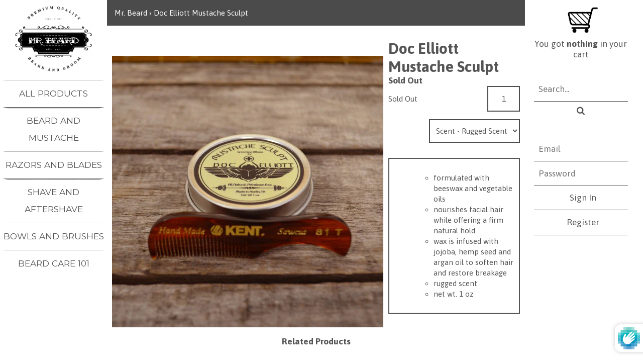

--- FILE ---
content_type: text/html; charset=utf-8
request_url: https://www.mrbeard.com/products/doc-elliott-mustache-sculpt
body_size: 14286
content:
<!doctype html>
<!--[if lt IE 7]><html class="no-js ie6 oldie" lang="en"><![endif]-->
<!--[if IE 7]><html class="no-js ie7 oldie" lang="en"><![endif]-->
<!--[if IE 8]><html class="no-js ie8 oldie" lang="en"><![endif]-->
<!--[if gt IE 8]><!--><html class="no-js" lang="en"><!--<![endif]-->
<head>

	

	<meta charset="utf-8" />
	<!--[if IE]><meta http-equiv='X-UA-Compatible' content='IE=edge,chrome=1' /><![endif]-->

	<title>
	Doc Elliott Mustache Sculpt &ndash; Mr. Beard
	</title>

	
	<meta name="description" content="formulated with beeswax and vegetable oils nourishes facial hair while offering a firm natural hold wax is infused with jojoba, hemp seed and argan oil to soften hair and restore breakage rugged scent net wt. 1 oz" />
	

	<meta name="viewport" content="width=device-width, initial-scale=1.0" />
  	<meta name="google-site-verification" content="h7jEMdoKDCiRD-LDPgzxHHKw-44gGIxFRDng8kspXDA" />

	<link rel="canonical" href="https://www.mrbeard.com/products/doc-elliott-mustache-sculpt" />

	


  <meta property="og:type" content="product" />
  <meta property="og:title" content="Doc Elliott Mustache Sculpt" />
  
  <meta property="og:image" content="http://www.mrbeard.com/cdn/shop/products/Doc-Elliott-MustacheWax-Rugged.jpeg?v=1434558109" />
  <meta property="og:image:secure_url" content="https://www.mrbeard.com/cdn/shop/products/Doc-Elliott-MustacheWax-Rugged.jpeg?v=1434558109" />
  
  <meta property="og:price:amount" content="14.00" />
  <meta property="og:price:currency" content="USD" />



<meta property="og:description" content="formulated with beeswax and vegetable oils nourishes facial hair while offering a firm natural hold wax is infused with jojoba, hemp seed and argan oil to soften hair and restore breakage rugged scent net wt. 1 oz" />

<meta property="og:url" content="https://www.mrbeard.com/products/doc-elliott-mustache-sculpt" />
<meta property="og:site_name" content="Mr. Beard" />

	



  <meta name="twitter:site" content="@">


  <meta name="twitter:card" content="product">
  <meta name="twitter:title" content="Doc Elliott Mustache Sculpt">
  <meta name="twitter:description" content="

formulated with beeswax and vegetable oils
nourishes facial hair while offering a firm natural hold
wax is infused with jojoba, hemp seed and argan oil to soften hair and restore breakage
rugged scent
net wt. 1 oz

">
  <meta name="twitter:image" content="https://www.mrbeard.com/cdn/shop/products/Doc-Elliott-MustacheWax-Rugged_medium.jpeg?v=1434558109">
  <meta name="twitter:image:width" content="240">
  <meta name="twitter:image:height" content="240">
  <meta name="twitter:label1" content="Price">
  <meta name="twitter:data1" content="$ 14.00 USD">
  
  <meta name="twitter:label2" content="Brand">
  <meta name="twitter:data2" content="Doc Elliott">
  


	<link rel="stylesheet" href="//maxcdn.bootstrapcdn.com/font-awesome/4.3.0/css/font-awesome.min.css">
	<link href="//www.mrbeard.com/cdn/shop/t/7/assets/social-buttons.scss.css?v=146549654386940480941656091549" rel="stylesheet" type="text/css" media="all" />

	<link rel="stylesheet" href="//cdnjs.cloudflare.com/ajax/libs/normalize/3.0.3/normalize.min.css">
	<link rel="stylesheet" href="//cdnjs.cloudflare.com/ajax/libs/animate.css/3.3.0/animate.min.css">
	<link rel="stylesheet" href="//www.mrbeard.com/cdn/shop/t/7/assets/flexboxgrid.css?v=144257407595143881291442869828">
	<link rel="stylesheet" href="//www.mrbeard.com/cdn/shop/t/7/assets/style.scss.css?v=73504001217929329971656091549">

	
	<link rel="stylesheet" type="text/css" href="//fonts.googleapis.com/css?family=Montserrat:300,400,700">
	
	
	<link rel="stylesheet" type="text/css" href="//fonts.googleapis.com/css?family=Asap:300,400,700">
	
	<script src="//www.mrbeard.com/cdn/shop/t/7/assets/html5shiv.js?v=107268875627107148941442869828" type="text/javascript"></script>

	<script>window.performance && window.performance.mark && window.performance.mark('shopify.content_for_header.start');</script><meta id="shopify-digital-wallet" name="shopify-digital-wallet" content="/8713170/digital_wallets/dialog">
<meta name="shopify-checkout-api-token" content="367ec104f67c5cd16e912deca2cfa4a8">
<meta id="in-context-paypal-metadata" data-shop-id="8713170" data-venmo-supported="true" data-environment="production" data-locale="en_US" data-paypal-v4="true" data-currency="USD">
<link rel="alternate" type="application/json+oembed" href="https://www.mrbeard.com/products/doc-elliott-mustache-sculpt.oembed">
<script async="async" src="/checkouts/internal/preloads.js?locale=en-US"></script>
<link rel="preconnect" href="https://shop.app" crossorigin="anonymous">
<script async="async" src="https://shop.app/checkouts/internal/preloads.js?locale=en-US&shop_id=8713170" crossorigin="anonymous"></script>
<script id="shopify-features" type="application/json">{"accessToken":"367ec104f67c5cd16e912deca2cfa4a8","betas":["rich-media-storefront-analytics"],"domain":"www.mrbeard.com","predictiveSearch":true,"shopId":8713170,"locale":"en"}</script>
<script>var Shopify = Shopify || {};
Shopify.shop = "mrbeard-2.myshopify.com";
Shopify.locale = "en";
Shopify.currency = {"active":"USD","rate":"1.0"};
Shopify.country = "US";
Shopify.theme = {"name":"Mr Beard v1.0.2","id":64236931,"schema_name":null,"schema_version":null,"theme_store_id":null,"role":"main"};
Shopify.theme.handle = "null";
Shopify.theme.style = {"id":null,"handle":null};
Shopify.cdnHost = "www.mrbeard.com/cdn";
Shopify.routes = Shopify.routes || {};
Shopify.routes.root = "/";</script>
<script type="module">!function(o){(o.Shopify=o.Shopify||{}).modules=!0}(window);</script>
<script>!function(o){function n(){var o=[];function n(){o.push(Array.prototype.slice.apply(arguments))}return n.q=o,n}var t=o.Shopify=o.Shopify||{};t.loadFeatures=n(),t.autoloadFeatures=n()}(window);</script>
<script>
  window.ShopifyPay = window.ShopifyPay || {};
  window.ShopifyPay.apiHost = "shop.app\/pay";
  window.ShopifyPay.redirectState = null;
</script>
<script id="shop-js-analytics" type="application/json">{"pageType":"product"}</script>
<script defer="defer" async type="module" src="//www.mrbeard.com/cdn/shopifycloud/shop-js/modules/v2/client.init-shop-cart-sync_C5BV16lS.en.esm.js"></script>
<script defer="defer" async type="module" src="//www.mrbeard.com/cdn/shopifycloud/shop-js/modules/v2/chunk.common_CygWptCX.esm.js"></script>
<script type="module">
  await import("//www.mrbeard.com/cdn/shopifycloud/shop-js/modules/v2/client.init-shop-cart-sync_C5BV16lS.en.esm.js");
await import("//www.mrbeard.com/cdn/shopifycloud/shop-js/modules/v2/chunk.common_CygWptCX.esm.js");

  window.Shopify.SignInWithShop?.initShopCartSync?.({"fedCMEnabled":true,"windoidEnabled":true});

</script>
<script>
  window.Shopify = window.Shopify || {};
  if (!window.Shopify.featureAssets) window.Shopify.featureAssets = {};
  window.Shopify.featureAssets['shop-js'] = {"shop-cart-sync":["modules/v2/client.shop-cart-sync_ZFArdW7E.en.esm.js","modules/v2/chunk.common_CygWptCX.esm.js"],"init-fed-cm":["modules/v2/client.init-fed-cm_CmiC4vf6.en.esm.js","modules/v2/chunk.common_CygWptCX.esm.js"],"shop-button":["modules/v2/client.shop-button_tlx5R9nI.en.esm.js","modules/v2/chunk.common_CygWptCX.esm.js"],"shop-cash-offers":["modules/v2/client.shop-cash-offers_DOA2yAJr.en.esm.js","modules/v2/chunk.common_CygWptCX.esm.js","modules/v2/chunk.modal_D71HUcav.esm.js"],"init-windoid":["modules/v2/client.init-windoid_sURxWdc1.en.esm.js","modules/v2/chunk.common_CygWptCX.esm.js"],"shop-toast-manager":["modules/v2/client.shop-toast-manager_ClPi3nE9.en.esm.js","modules/v2/chunk.common_CygWptCX.esm.js"],"init-shop-email-lookup-coordinator":["modules/v2/client.init-shop-email-lookup-coordinator_B8hsDcYM.en.esm.js","modules/v2/chunk.common_CygWptCX.esm.js"],"init-shop-cart-sync":["modules/v2/client.init-shop-cart-sync_C5BV16lS.en.esm.js","modules/v2/chunk.common_CygWptCX.esm.js"],"avatar":["modules/v2/client.avatar_BTnouDA3.en.esm.js"],"pay-button":["modules/v2/client.pay-button_FdsNuTd3.en.esm.js","modules/v2/chunk.common_CygWptCX.esm.js"],"init-customer-accounts":["modules/v2/client.init-customer-accounts_DxDtT_ad.en.esm.js","modules/v2/client.shop-login-button_C5VAVYt1.en.esm.js","modules/v2/chunk.common_CygWptCX.esm.js","modules/v2/chunk.modal_D71HUcav.esm.js"],"init-shop-for-new-customer-accounts":["modules/v2/client.init-shop-for-new-customer-accounts_ChsxoAhi.en.esm.js","modules/v2/client.shop-login-button_C5VAVYt1.en.esm.js","modules/v2/chunk.common_CygWptCX.esm.js","modules/v2/chunk.modal_D71HUcav.esm.js"],"shop-login-button":["modules/v2/client.shop-login-button_C5VAVYt1.en.esm.js","modules/v2/chunk.common_CygWptCX.esm.js","modules/v2/chunk.modal_D71HUcav.esm.js"],"init-customer-accounts-sign-up":["modules/v2/client.init-customer-accounts-sign-up_CPSyQ0Tj.en.esm.js","modules/v2/client.shop-login-button_C5VAVYt1.en.esm.js","modules/v2/chunk.common_CygWptCX.esm.js","modules/v2/chunk.modal_D71HUcav.esm.js"],"shop-follow-button":["modules/v2/client.shop-follow-button_Cva4Ekp9.en.esm.js","modules/v2/chunk.common_CygWptCX.esm.js","modules/v2/chunk.modal_D71HUcav.esm.js"],"checkout-modal":["modules/v2/client.checkout-modal_BPM8l0SH.en.esm.js","modules/v2/chunk.common_CygWptCX.esm.js","modules/v2/chunk.modal_D71HUcav.esm.js"],"lead-capture":["modules/v2/client.lead-capture_Bi8yE_yS.en.esm.js","modules/v2/chunk.common_CygWptCX.esm.js","modules/v2/chunk.modal_D71HUcav.esm.js"],"shop-login":["modules/v2/client.shop-login_D6lNrXab.en.esm.js","modules/v2/chunk.common_CygWptCX.esm.js","modules/v2/chunk.modal_D71HUcav.esm.js"],"payment-terms":["modules/v2/client.payment-terms_CZxnsJam.en.esm.js","modules/v2/chunk.common_CygWptCX.esm.js","modules/v2/chunk.modal_D71HUcav.esm.js"]};
</script>
<script>(function() {
  var isLoaded = false;
  function asyncLoad() {
    if (isLoaded) return;
    isLoaded = true;
    var urls = ["https:\/\/media.conversio.com\/scripts\/shopify.js?shop=mrbeard-2.myshopify.com"];
    for (var i = 0; i < urls.length; i++) {
      var s = document.createElement('script');
      s.type = 'text/javascript';
      s.async = true;
      s.src = urls[i];
      var x = document.getElementsByTagName('script')[0];
      x.parentNode.insertBefore(s, x);
    }
  };
  if(window.attachEvent) {
    window.attachEvent('onload', asyncLoad);
  } else {
    window.addEventListener('load', asyncLoad, false);
  }
})();</script>
<script id="__st">var __st={"a":8713170,"offset":-28800,"reqid":"1978980a-3a60-4917-acaa-955d2dc57ff7-1768599107","pageurl":"www.mrbeard.com\/products\/doc-elliott-mustache-sculpt","u":"f86bd83f247a","p":"product","rtyp":"product","rid":1052927299};</script>
<script>window.ShopifyPaypalV4VisibilityTracking = true;</script>
<script id="captcha-bootstrap">!function(){'use strict';const t='contact',e='account',n='new_comment',o=[[t,t],['blogs',n],['comments',n],[t,'customer']],c=[[e,'customer_login'],[e,'guest_login'],[e,'recover_customer_password'],[e,'create_customer']],r=t=>t.map((([t,e])=>`form[action*='/${t}']:not([data-nocaptcha='true']) input[name='form_type'][value='${e}']`)).join(','),a=t=>()=>t?[...document.querySelectorAll(t)].map((t=>t.form)):[];function s(){const t=[...o],e=r(t);return a(e)}const i='password',u='form_key',d=['recaptcha-v3-token','g-recaptcha-response','h-captcha-response',i],f=()=>{try{return window.sessionStorage}catch{return}},m='__shopify_v',_=t=>t.elements[u];function p(t,e,n=!1){try{const o=window.sessionStorage,c=JSON.parse(o.getItem(e)),{data:r}=function(t){const{data:e,action:n}=t;return t[m]||n?{data:e,action:n}:{data:t,action:n}}(c);for(const[e,n]of Object.entries(r))t.elements[e]&&(t.elements[e].value=n);n&&o.removeItem(e)}catch(o){console.error('form repopulation failed',{error:o})}}const l='form_type',E='cptcha';function T(t){t.dataset[E]=!0}const w=window,h=w.document,L='Shopify',v='ce_forms',y='captcha';let A=!1;((t,e)=>{const n=(g='f06e6c50-85a8-45c8-87d0-21a2b65856fe',I='https://cdn.shopify.com/shopifycloud/storefront-forms-hcaptcha/ce_storefront_forms_captcha_hcaptcha.v1.5.2.iife.js',D={infoText:'Protected by hCaptcha',privacyText:'Privacy',termsText:'Terms'},(t,e,n)=>{const o=w[L][v],c=o.bindForm;if(c)return c(t,g,e,D).then(n);var r;o.q.push([[t,g,e,D],n]),r=I,A||(h.body.append(Object.assign(h.createElement('script'),{id:'captcha-provider',async:!0,src:r})),A=!0)});var g,I,D;w[L]=w[L]||{},w[L][v]=w[L][v]||{},w[L][v].q=[],w[L][y]=w[L][y]||{},w[L][y].protect=function(t,e){n(t,void 0,e),T(t)},Object.freeze(w[L][y]),function(t,e,n,w,h,L){const[v,y,A,g]=function(t,e,n){const i=e?o:[],u=t?c:[],d=[...i,...u],f=r(d),m=r(i),_=r(d.filter((([t,e])=>n.includes(e))));return[a(f),a(m),a(_),s()]}(w,h,L),I=t=>{const e=t.target;return e instanceof HTMLFormElement?e:e&&e.form},D=t=>v().includes(t);t.addEventListener('submit',(t=>{const e=I(t);if(!e)return;const n=D(e)&&!e.dataset.hcaptchaBound&&!e.dataset.recaptchaBound,o=_(e),c=g().includes(e)&&(!o||!o.value);(n||c)&&t.preventDefault(),c&&!n&&(function(t){try{if(!f())return;!function(t){const e=f();if(!e)return;const n=_(t);if(!n)return;const o=n.value;o&&e.removeItem(o)}(t);const e=Array.from(Array(32),(()=>Math.random().toString(36)[2])).join('');!function(t,e){_(t)||t.append(Object.assign(document.createElement('input'),{type:'hidden',name:u})),t.elements[u].value=e}(t,e),function(t,e){const n=f();if(!n)return;const o=[...t.querySelectorAll(`input[type='${i}']`)].map((({name:t})=>t)),c=[...d,...o],r={};for(const[a,s]of new FormData(t).entries())c.includes(a)||(r[a]=s);n.setItem(e,JSON.stringify({[m]:1,action:t.action,data:r}))}(t,e)}catch(e){console.error('failed to persist form',e)}}(e),e.submit())}));const S=(t,e)=>{t&&!t.dataset[E]&&(n(t,e.some((e=>e===t))),T(t))};for(const o of['focusin','change'])t.addEventListener(o,(t=>{const e=I(t);D(e)&&S(e,y())}));const B=e.get('form_key'),M=e.get(l),P=B&&M;t.addEventListener('DOMContentLoaded',(()=>{const t=y();if(P)for(const e of t)e.elements[l].value===M&&p(e,B);[...new Set([...A(),...v().filter((t=>'true'===t.dataset.shopifyCaptcha))])].forEach((e=>S(e,t)))}))}(h,new URLSearchParams(w.location.search),n,t,e,['guest_login'])})(!0,!0)}();</script>
<script integrity="sha256-4kQ18oKyAcykRKYeNunJcIwy7WH5gtpwJnB7kiuLZ1E=" data-source-attribution="shopify.loadfeatures" defer="defer" src="//www.mrbeard.com/cdn/shopifycloud/storefront/assets/storefront/load_feature-a0a9edcb.js" crossorigin="anonymous"></script>
<script crossorigin="anonymous" defer="defer" src="//www.mrbeard.com/cdn/shopifycloud/storefront/assets/shopify_pay/storefront-65b4c6d7.js?v=20250812"></script>
<script data-source-attribution="shopify.dynamic_checkout.dynamic.init">var Shopify=Shopify||{};Shopify.PaymentButton=Shopify.PaymentButton||{isStorefrontPortableWallets:!0,init:function(){window.Shopify.PaymentButton.init=function(){};var t=document.createElement("script");t.src="https://www.mrbeard.com/cdn/shopifycloud/portable-wallets/latest/portable-wallets.en.js",t.type="module",document.head.appendChild(t)}};
</script>
<script data-source-attribution="shopify.dynamic_checkout.buyer_consent">
  function portableWalletsHideBuyerConsent(e){var t=document.getElementById("shopify-buyer-consent"),n=document.getElementById("shopify-subscription-policy-button");t&&n&&(t.classList.add("hidden"),t.setAttribute("aria-hidden","true"),n.removeEventListener("click",e))}function portableWalletsShowBuyerConsent(e){var t=document.getElementById("shopify-buyer-consent"),n=document.getElementById("shopify-subscription-policy-button");t&&n&&(t.classList.remove("hidden"),t.removeAttribute("aria-hidden"),n.addEventListener("click",e))}window.Shopify?.PaymentButton&&(window.Shopify.PaymentButton.hideBuyerConsent=portableWalletsHideBuyerConsent,window.Shopify.PaymentButton.showBuyerConsent=portableWalletsShowBuyerConsent);
</script>
<script data-source-attribution="shopify.dynamic_checkout.cart.bootstrap">document.addEventListener("DOMContentLoaded",(function(){function t(){return document.querySelector("shopify-accelerated-checkout-cart, shopify-accelerated-checkout")}if(t())Shopify.PaymentButton.init();else{new MutationObserver((function(e,n){t()&&(Shopify.PaymentButton.init(),n.disconnect())})).observe(document.body,{childList:!0,subtree:!0})}}));
</script>
<link id="shopify-accelerated-checkout-styles" rel="stylesheet" media="screen" href="https://www.mrbeard.com/cdn/shopifycloud/portable-wallets/latest/accelerated-checkout-backwards-compat.css" crossorigin="anonymous">
<style id="shopify-accelerated-checkout-cart">
        #shopify-buyer-consent {
  margin-top: 1em;
  display: inline-block;
  width: 100%;
}

#shopify-buyer-consent.hidden {
  display: none;
}

#shopify-subscription-policy-button {
  background: none;
  border: none;
  padding: 0;
  text-decoration: underline;
  font-size: inherit;
  cursor: pointer;
}

#shopify-subscription-policy-button::before {
  box-shadow: none;
}

      </style>

<script>window.performance && window.performance.mark && window.performance.mark('shopify.content_for_header.end');</script>

	<script src="//ajax.googleapis.com/ajax/libs/jquery/1.9.1/jquery.min.js" type="text/javascript"></script>
	<script src="//www.mrbeard.com/cdn/shop/t/7/assets/jquery.history.js?v=97881352713305193381442869830"></script>

	
	<script src="//www.mrbeard.com/cdn/shop/t/7/assets/social-buttons.js?v=11321258142971877191442869833" type="text/javascript"></script>

	
	<script src="//www.mrbeard.com/cdn/shop/t/7/assets/nanoscroller.min.js?v=162265934801644247801442869830"></script>
	<script src="//www.mrbeard.com/cdn/shop/t/7/assets/hammer.min.js?v=16014180801904424601442869828"></script>


<link href="https://monorail-edge.shopifysvc.com" rel="dns-prefetch">
<script>(function(){if ("sendBeacon" in navigator && "performance" in window) {try {var session_token_from_headers = performance.getEntriesByType('navigation')[0].serverTiming.find(x => x.name == '_s').description;} catch {var session_token_from_headers = undefined;}var session_cookie_matches = document.cookie.match(/_shopify_s=([^;]*)/);var session_token_from_cookie = session_cookie_matches && session_cookie_matches.length === 2 ? session_cookie_matches[1] : "";var session_token = session_token_from_headers || session_token_from_cookie || "";function handle_abandonment_event(e) {var entries = performance.getEntries().filter(function(entry) {return /monorail-edge.shopifysvc.com/.test(entry.name);});if (!window.abandonment_tracked && entries.length === 0) {window.abandonment_tracked = true;var currentMs = Date.now();var navigation_start = performance.timing.navigationStart;var payload = {shop_id: 8713170,url: window.location.href,navigation_start,duration: currentMs - navigation_start,session_token,page_type: "product"};window.navigator.sendBeacon("https://monorail-edge.shopifysvc.com/v1/produce", JSON.stringify({schema_id: "online_store_buyer_site_abandonment/1.1",payload: payload,metadata: {event_created_at_ms: currentMs,event_sent_at_ms: currentMs}}));}}window.addEventListener('pagehide', handle_abandonment_event);}}());</script>
<script id="web-pixels-manager-setup">(function e(e,d,r,n,o){if(void 0===o&&(o={}),!Boolean(null===(a=null===(i=window.Shopify)||void 0===i?void 0:i.analytics)||void 0===a?void 0:a.replayQueue)){var i,a;window.Shopify=window.Shopify||{};var t=window.Shopify;t.analytics=t.analytics||{};var s=t.analytics;s.replayQueue=[],s.publish=function(e,d,r){return s.replayQueue.push([e,d,r]),!0};try{self.performance.mark("wpm:start")}catch(e){}var l=function(){var e={modern:/Edge?\/(1{2}[4-9]|1[2-9]\d|[2-9]\d{2}|\d{4,})\.\d+(\.\d+|)|Firefox\/(1{2}[4-9]|1[2-9]\d|[2-9]\d{2}|\d{4,})\.\d+(\.\d+|)|Chrom(ium|e)\/(9{2}|\d{3,})\.\d+(\.\d+|)|(Maci|X1{2}).+ Version\/(15\.\d+|(1[6-9]|[2-9]\d|\d{3,})\.\d+)([,.]\d+|)( \(\w+\)|)( Mobile\/\w+|) Safari\/|Chrome.+OPR\/(9{2}|\d{3,})\.\d+\.\d+|(CPU[ +]OS|iPhone[ +]OS|CPU[ +]iPhone|CPU IPhone OS|CPU iPad OS)[ +]+(15[._]\d+|(1[6-9]|[2-9]\d|\d{3,})[._]\d+)([._]\d+|)|Android:?[ /-](13[3-9]|1[4-9]\d|[2-9]\d{2}|\d{4,})(\.\d+|)(\.\d+|)|Android.+Firefox\/(13[5-9]|1[4-9]\d|[2-9]\d{2}|\d{4,})\.\d+(\.\d+|)|Android.+Chrom(ium|e)\/(13[3-9]|1[4-9]\d|[2-9]\d{2}|\d{4,})\.\d+(\.\d+|)|SamsungBrowser\/([2-9]\d|\d{3,})\.\d+/,legacy:/Edge?\/(1[6-9]|[2-9]\d|\d{3,})\.\d+(\.\d+|)|Firefox\/(5[4-9]|[6-9]\d|\d{3,})\.\d+(\.\d+|)|Chrom(ium|e)\/(5[1-9]|[6-9]\d|\d{3,})\.\d+(\.\d+|)([\d.]+$|.*Safari\/(?![\d.]+ Edge\/[\d.]+$))|(Maci|X1{2}).+ Version\/(10\.\d+|(1[1-9]|[2-9]\d|\d{3,})\.\d+)([,.]\d+|)( \(\w+\)|)( Mobile\/\w+|) Safari\/|Chrome.+OPR\/(3[89]|[4-9]\d|\d{3,})\.\d+\.\d+|(CPU[ +]OS|iPhone[ +]OS|CPU[ +]iPhone|CPU IPhone OS|CPU iPad OS)[ +]+(10[._]\d+|(1[1-9]|[2-9]\d|\d{3,})[._]\d+)([._]\d+|)|Android:?[ /-](13[3-9]|1[4-9]\d|[2-9]\d{2}|\d{4,})(\.\d+|)(\.\d+|)|Mobile Safari.+OPR\/([89]\d|\d{3,})\.\d+\.\d+|Android.+Firefox\/(13[5-9]|1[4-9]\d|[2-9]\d{2}|\d{4,})\.\d+(\.\d+|)|Android.+Chrom(ium|e)\/(13[3-9]|1[4-9]\d|[2-9]\d{2}|\d{4,})\.\d+(\.\d+|)|Android.+(UC? ?Browser|UCWEB|U3)[ /]?(15\.([5-9]|\d{2,})|(1[6-9]|[2-9]\d|\d{3,})\.\d+)\.\d+|SamsungBrowser\/(5\.\d+|([6-9]|\d{2,})\.\d+)|Android.+MQ{2}Browser\/(14(\.(9|\d{2,})|)|(1[5-9]|[2-9]\d|\d{3,})(\.\d+|))(\.\d+|)|K[Aa][Ii]OS\/(3\.\d+|([4-9]|\d{2,})\.\d+)(\.\d+|)/},d=e.modern,r=e.legacy,n=navigator.userAgent;return n.match(d)?"modern":n.match(r)?"legacy":"unknown"}(),u="modern"===l?"modern":"legacy",c=(null!=n?n:{modern:"",legacy:""})[u],f=function(e){return[e.baseUrl,"/wpm","/b",e.hashVersion,"modern"===e.buildTarget?"m":"l",".js"].join("")}({baseUrl:d,hashVersion:r,buildTarget:u}),m=function(e){var d=e.version,r=e.bundleTarget,n=e.surface,o=e.pageUrl,i=e.monorailEndpoint;return{emit:function(e){var a=e.status,t=e.errorMsg,s=(new Date).getTime(),l=JSON.stringify({metadata:{event_sent_at_ms:s},events:[{schema_id:"web_pixels_manager_load/3.1",payload:{version:d,bundle_target:r,page_url:o,status:a,surface:n,error_msg:t},metadata:{event_created_at_ms:s}}]});if(!i)return console&&console.warn&&console.warn("[Web Pixels Manager] No Monorail endpoint provided, skipping logging."),!1;try{return self.navigator.sendBeacon.bind(self.navigator)(i,l)}catch(e){}var u=new XMLHttpRequest;try{return u.open("POST",i,!0),u.setRequestHeader("Content-Type","text/plain"),u.send(l),!0}catch(e){return console&&console.warn&&console.warn("[Web Pixels Manager] Got an unhandled error while logging to Monorail."),!1}}}}({version:r,bundleTarget:l,surface:e.surface,pageUrl:self.location.href,monorailEndpoint:e.monorailEndpoint});try{o.browserTarget=l,function(e){var d=e.src,r=e.async,n=void 0===r||r,o=e.onload,i=e.onerror,a=e.sri,t=e.scriptDataAttributes,s=void 0===t?{}:t,l=document.createElement("script"),u=document.querySelector("head"),c=document.querySelector("body");if(l.async=n,l.src=d,a&&(l.integrity=a,l.crossOrigin="anonymous"),s)for(var f in s)if(Object.prototype.hasOwnProperty.call(s,f))try{l.dataset[f]=s[f]}catch(e){}if(o&&l.addEventListener("load",o),i&&l.addEventListener("error",i),u)u.appendChild(l);else{if(!c)throw new Error("Did not find a head or body element to append the script");c.appendChild(l)}}({src:f,async:!0,onload:function(){if(!function(){var e,d;return Boolean(null===(d=null===(e=window.Shopify)||void 0===e?void 0:e.analytics)||void 0===d?void 0:d.initialized)}()){var d=window.webPixelsManager.init(e)||void 0;if(d){var r=window.Shopify.analytics;r.replayQueue.forEach((function(e){var r=e[0],n=e[1],o=e[2];d.publishCustomEvent(r,n,o)})),r.replayQueue=[],r.publish=d.publishCustomEvent,r.visitor=d.visitor,r.initialized=!0}}},onerror:function(){return m.emit({status:"failed",errorMsg:"".concat(f," has failed to load")})},sri:function(e){var d=/^sha384-[A-Za-z0-9+/=]+$/;return"string"==typeof e&&d.test(e)}(c)?c:"",scriptDataAttributes:o}),m.emit({status:"loading"})}catch(e){m.emit({status:"failed",errorMsg:(null==e?void 0:e.message)||"Unknown error"})}}})({shopId: 8713170,storefrontBaseUrl: "https://www.mrbeard.com",extensionsBaseUrl: "https://extensions.shopifycdn.com/cdn/shopifycloud/web-pixels-manager",monorailEndpoint: "https://monorail-edge.shopifysvc.com/unstable/produce_batch",surface: "storefront-renderer",enabledBetaFlags: ["2dca8a86"],webPixelsConfigList: [{"id":"134873460","eventPayloadVersion":"v1","runtimeContext":"LAX","scriptVersion":"1","type":"CUSTOM","privacyPurposes":["ANALYTICS"],"name":"Google Analytics tag (migrated)"},{"id":"shopify-app-pixel","configuration":"{}","eventPayloadVersion":"v1","runtimeContext":"STRICT","scriptVersion":"0450","apiClientId":"shopify-pixel","type":"APP","privacyPurposes":["ANALYTICS","MARKETING"]},{"id":"shopify-custom-pixel","eventPayloadVersion":"v1","runtimeContext":"LAX","scriptVersion":"0450","apiClientId":"shopify-pixel","type":"CUSTOM","privacyPurposes":["ANALYTICS","MARKETING"]}],isMerchantRequest: false,initData: {"shop":{"name":"Mr. Beard","paymentSettings":{"currencyCode":"USD"},"myshopifyDomain":"mrbeard-2.myshopify.com","countryCode":"US","storefrontUrl":"https:\/\/www.mrbeard.com"},"customer":null,"cart":null,"checkout":null,"productVariants":[{"price":{"amount":14.0,"currencyCode":"USD"},"product":{"title":"Doc Elliott Mustache Sculpt","vendor":"Doc Elliott","id":"1052927299","untranslatedTitle":"Doc Elliott Mustache Sculpt","url":"\/products\/doc-elliott-mustache-sculpt","type":"Mustache Wax"},"id":"3121845763","image":{"src":"\/\/www.mrbeard.com\/cdn\/shop\/products\/Doc-Elliott-MustacheWax-Rugged.jpeg?v=1434558109"},"sku":"026-006","title":"Rugged Scent","untranslatedTitle":"Rugged Scent"}],"purchasingCompany":null},},"https://www.mrbeard.com/cdn","fcfee988w5aeb613cpc8e4bc33m6693e112",{"modern":"","legacy":""},{"shopId":"8713170","storefrontBaseUrl":"https:\/\/www.mrbeard.com","extensionBaseUrl":"https:\/\/extensions.shopifycdn.com\/cdn\/shopifycloud\/web-pixels-manager","surface":"storefront-renderer","enabledBetaFlags":"[\"2dca8a86\"]","isMerchantRequest":"false","hashVersion":"fcfee988w5aeb613cpc8e4bc33m6693e112","publish":"custom","events":"[[\"page_viewed\",{}],[\"product_viewed\",{\"productVariant\":{\"price\":{\"amount\":14.0,\"currencyCode\":\"USD\"},\"product\":{\"title\":\"Doc Elliott Mustache Sculpt\",\"vendor\":\"Doc Elliott\",\"id\":\"1052927299\",\"untranslatedTitle\":\"Doc Elliott Mustache Sculpt\",\"url\":\"\/products\/doc-elliott-mustache-sculpt\",\"type\":\"Mustache Wax\"},\"id\":\"3121845763\",\"image\":{\"src\":\"\/\/www.mrbeard.com\/cdn\/shop\/products\/Doc-Elliott-MustacheWax-Rugged.jpeg?v=1434558109\"},\"sku\":\"026-006\",\"title\":\"Rugged Scent\",\"untranslatedTitle\":\"Rugged Scent\"}}]]"});</script><script>
  window.ShopifyAnalytics = window.ShopifyAnalytics || {};
  window.ShopifyAnalytics.meta = window.ShopifyAnalytics.meta || {};
  window.ShopifyAnalytics.meta.currency = 'USD';
  var meta = {"product":{"id":1052927299,"gid":"gid:\/\/shopify\/Product\/1052927299","vendor":"Doc Elliott","type":"Mustache Wax","handle":"doc-elliott-mustache-sculpt","variants":[{"id":3121845763,"price":1400,"name":"Doc Elliott Mustache Sculpt - Rugged Scent","public_title":"Rugged Scent","sku":"026-006"}],"remote":false},"page":{"pageType":"product","resourceType":"product","resourceId":1052927299,"requestId":"1978980a-3a60-4917-acaa-955d2dc57ff7-1768599107"}};
  for (var attr in meta) {
    window.ShopifyAnalytics.meta[attr] = meta[attr];
  }
</script>
<script class="analytics">
  (function () {
    var customDocumentWrite = function(content) {
      var jquery = null;

      if (window.jQuery) {
        jquery = window.jQuery;
      } else if (window.Checkout && window.Checkout.$) {
        jquery = window.Checkout.$;
      }

      if (jquery) {
        jquery('body').append(content);
      }
    };

    var hasLoggedConversion = function(token) {
      if (token) {
        return document.cookie.indexOf('loggedConversion=' + token) !== -1;
      }
      return false;
    }

    var setCookieIfConversion = function(token) {
      if (token) {
        var twoMonthsFromNow = new Date(Date.now());
        twoMonthsFromNow.setMonth(twoMonthsFromNow.getMonth() + 2);

        document.cookie = 'loggedConversion=' + token + '; expires=' + twoMonthsFromNow;
      }
    }

    var trekkie = window.ShopifyAnalytics.lib = window.trekkie = window.trekkie || [];
    if (trekkie.integrations) {
      return;
    }
    trekkie.methods = [
      'identify',
      'page',
      'ready',
      'track',
      'trackForm',
      'trackLink'
    ];
    trekkie.factory = function(method) {
      return function() {
        var args = Array.prototype.slice.call(arguments);
        args.unshift(method);
        trekkie.push(args);
        return trekkie;
      };
    };
    for (var i = 0; i < trekkie.methods.length; i++) {
      var key = trekkie.methods[i];
      trekkie[key] = trekkie.factory(key);
    }
    trekkie.load = function(config) {
      trekkie.config = config || {};
      trekkie.config.initialDocumentCookie = document.cookie;
      var first = document.getElementsByTagName('script')[0];
      var script = document.createElement('script');
      script.type = 'text/javascript';
      script.onerror = function(e) {
        var scriptFallback = document.createElement('script');
        scriptFallback.type = 'text/javascript';
        scriptFallback.onerror = function(error) {
                var Monorail = {
      produce: function produce(monorailDomain, schemaId, payload) {
        var currentMs = new Date().getTime();
        var event = {
          schema_id: schemaId,
          payload: payload,
          metadata: {
            event_created_at_ms: currentMs,
            event_sent_at_ms: currentMs
          }
        };
        return Monorail.sendRequest("https://" + monorailDomain + "/v1/produce", JSON.stringify(event));
      },
      sendRequest: function sendRequest(endpointUrl, payload) {
        // Try the sendBeacon API
        if (window && window.navigator && typeof window.navigator.sendBeacon === 'function' && typeof window.Blob === 'function' && !Monorail.isIos12()) {
          var blobData = new window.Blob([payload], {
            type: 'text/plain'
          });

          if (window.navigator.sendBeacon(endpointUrl, blobData)) {
            return true;
          } // sendBeacon was not successful

        } // XHR beacon

        var xhr = new XMLHttpRequest();

        try {
          xhr.open('POST', endpointUrl);
          xhr.setRequestHeader('Content-Type', 'text/plain');
          xhr.send(payload);
        } catch (e) {
          console.log(e);
        }

        return false;
      },
      isIos12: function isIos12() {
        return window.navigator.userAgent.lastIndexOf('iPhone; CPU iPhone OS 12_') !== -1 || window.navigator.userAgent.lastIndexOf('iPad; CPU OS 12_') !== -1;
      }
    };
    Monorail.produce('monorail-edge.shopifysvc.com',
      'trekkie_storefront_load_errors/1.1',
      {shop_id: 8713170,
      theme_id: 64236931,
      app_name: "storefront",
      context_url: window.location.href,
      source_url: "//www.mrbeard.com/cdn/s/trekkie.storefront.cd680fe47e6c39ca5d5df5f0a32d569bc48c0f27.min.js"});

        };
        scriptFallback.async = true;
        scriptFallback.src = '//www.mrbeard.com/cdn/s/trekkie.storefront.cd680fe47e6c39ca5d5df5f0a32d569bc48c0f27.min.js';
        first.parentNode.insertBefore(scriptFallback, first);
      };
      script.async = true;
      script.src = '//www.mrbeard.com/cdn/s/trekkie.storefront.cd680fe47e6c39ca5d5df5f0a32d569bc48c0f27.min.js';
      first.parentNode.insertBefore(script, first);
    };
    trekkie.load(
      {"Trekkie":{"appName":"storefront","development":false,"defaultAttributes":{"shopId":8713170,"isMerchantRequest":null,"themeId":64236931,"themeCityHash":"5644057897836152742","contentLanguage":"en","currency":"USD"},"isServerSideCookieWritingEnabled":true,"monorailRegion":"shop_domain","enabledBetaFlags":["65f19447"]},"Session Attribution":{},"S2S":{"facebookCapiEnabled":false,"source":"trekkie-storefront-renderer","apiClientId":580111}}
    );

    var loaded = false;
    trekkie.ready(function() {
      if (loaded) return;
      loaded = true;

      window.ShopifyAnalytics.lib = window.trekkie;

      var originalDocumentWrite = document.write;
      document.write = customDocumentWrite;
      try { window.ShopifyAnalytics.merchantGoogleAnalytics.call(this); } catch(error) {};
      document.write = originalDocumentWrite;

      window.ShopifyAnalytics.lib.page(null,{"pageType":"product","resourceType":"product","resourceId":1052927299,"requestId":"1978980a-3a60-4917-acaa-955d2dc57ff7-1768599107","shopifyEmitted":true});

      var match = window.location.pathname.match(/checkouts\/(.+)\/(thank_you|post_purchase)/)
      var token = match? match[1]: undefined;
      if (!hasLoggedConversion(token)) {
        setCookieIfConversion(token);
        window.ShopifyAnalytics.lib.track("Viewed Product",{"currency":"USD","variantId":3121845763,"productId":1052927299,"productGid":"gid:\/\/shopify\/Product\/1052927299","name":"Doc Elliott Mustache Sculpt - Rugged Scent","price":"14.00","sku":"026-006","brand":"Doc Elliott","variant":"Rugged Scent","category":"Mustache Wax","nonInteraction":true,"remote":false},undefined,undefined,{"shopifyEmitted":true});
      window.ShopifyAnalytics.lib.track("monorail:\/\/trekkie_storefront_viewed_product\/1.1",{"currency":"USD","variantId":3121845763,"productId":1052927299,"productGid":"gid:\/\/shopify\/Product\/1052927299","name":"Doc Elliott Mustache Sculpt - Rugged Scent","price":"14.00","sku":"026-006","brand":"Doc Elliott","variant":"Rugged Scent","category":"Mustache Wax","nonInteraction":true,"remote":false,"referer":"https:\/\/www.mrbeard.com\/products\/doc-elliott-mustache-sculpt"});
      }
    });


        var eventsListenerScript = document.createElement('script');
        eventsListenerScript.async = true;
        eventsListenerScript.src = "//www.mrbeard.com/cdn/shopifycloud/storefront/assets/shop_events_listener-3da45d37.js";
        document.getElementsByTagName('head')[0].appendChild(eventsListenerScript);

})();</script>
  <script>
  if (!window.ga || (window.ga && typeof window.ga !== 'function')) {
    window.ga = function ga() {
      (window.ga.q = window.ga.q || []).push(arguments);
      if (window.Shopify && window.Shopify.analytics && typeof window.Shopify.analytics.publish === 'function') {
        window.Shopify.analytics.publish("ga_stub_called", {}, {sendTo: "google_osp_migration"});
      }
      console.error("Shopify's Google Analytics stub called with:", Array.from(arguments), "\nSee https://help.shopify.com/manual/promoting-marketing/pixels/pixel-migration#google for more information.");
    };
    if (window.Shopify && window.Shopify.analytics && typeof window.Shopify.analytics.publish === 'function') {
      window.Shopify.analytics.publish("ga_stub_initialized", {}, {sendTo: "google_osp_migration"});
    }
  }
</script>
<script
  defer
  src="https://www.mrbeard.com/cdn/shopifycloud/perf-kit/shopify-perf-kit-3.0.4.min.js"
  data-application="storefront-renderer"
  data-shop-id="8713170"
  data-render-region="gcp-us-central1"
  data-page-type="product"
  data-theme-instance-id="64236931"
  data-theme-name=""
  data-theme-version=""
  data-monorail-region="shop_domain"
  data-resource-timing-sampling-rate="10"
  data-shs="true"
  data-shs-beacon="true"
  data-shs-export-with-fetch="true"
  data-shs-logs-sample-rate="1"
  data-shs-beacon-endpoint="https://www.mrbeard.com/api/collect"
></script>
</head>

<body class="template-product">
	<div class="container row">
      
		<div class="mobile-nav col-xs-12">
          <div class="menu--left-open">
            <i class="fa fa-bars"></i>
          </div>
          <div class="menu--right-open">
            <i class="fa fa-shopping-cart"></i>
          </div>
        </div>
		<div class="menu-wrap menu--left col-xs-12 col-md-2">
			<nav id="MainNav" role="navigation" class="menu nano">
				<div class="nano-content">
				<a href="/" title="Mr. Beard" class="row row__image">
					
						<img class="col-xs-8 col-sm-6 col-md-10" src="//www.mrbeard.com/cdn/shop/t/7/assets/nav_header_logo.png?v=1029478750321740881445643440" alt="Mr. Beard Logo">
					
				</a>
				
					 	
						
    					
							<a class="dropdown-header" href="/collections/all" title="All Products" data-hover="All Products">All Products</a>
    					
					 	
						
    					
    						<a class="dropdown-header dropdown-button" href="/collections/beard-and-mustache" title="Beard and Mustache" data-hover="Beard and Mustache">Beard and Mustache</a>
    						<ul class="dropdown-list text-center">
    						
    							<li><a href="/collections/beard-balms" title="Beard Balm">Beard Balm</a></li>
    						
    							<li><a href="/collections/beard-oil" title="Beard Oil">Beard Oil</a></li>
    						
    							<li><a href="/collections/mustache-wax" title="Mustache Wax">Mustache Wax</a></li>
    						
    						</ul>
    					
					 	
						
    					
    						<a class="dropdown-header dropdown-button" href="/collections/razors-and-blades" title="Razors and Blades" data-hover="Razors and Blades">Razors and Blades</a>
    						<ul class="dropdown-list text-center">
    						
    							<li><a href="/collections/razors" title="Razors">Razors</a></li>
    						
    							<li><a href="/collections/razor-blades" title="Razor Blades">Razor Blades</a></li>
    						
    							<li><a href="/collections/razor-stands" title="Razor Stands">Razor Stands</a></li>
    						
    						</ul>
    					
					 	
						
    					
    						<a class="dropdown-header dropdown-button" href="/collections/shave-and-aftershave" title="Shave and Aftershave" data-hover="Shave and Aftershave">Shave and Aftershave</a>
    						<ul class="dropdown-list text-center">
    						
    							<li><a href="/collections/shave-creams" title="Shave Cream">Shave Cream</a></li>
    						
    							<li><a href="/collections/shave-oils" title="Shave Oil">Shave Oil</a></li>
    						
    							<li><a href="/collections/shave-soap" title="Shave Soap">Shave Soap</a></li>
    						
    							<li><a href="/collections/aftershave" title="Aftershave">Aftershave</a></li>
    						
    						</ul>
    					
					 	
						
    					
    						<a class="dropdown-header dropdown-button" href="/collections/bowls-and-brushes" title="Bowls and Brushes" data-hover="Bowls and Brushes">Bowls and Brushes</a>
    						<ul class="dropdown-list text-center">
    						
    							<li><a href="/collections/shave-bowls" title="Shave Bowls">Shave Bowls</a></li>
    						
    							<li><a href="/collections/shave-brushes" title="Shave Brushes">Shave Brushes</a></li>
    						
    						</ul>
    					
					 	
						
    					
							<a class="dropdown-header" href="/pages/beard-care" title="Beard Care 101" data-hover="Beard Care 101">Beard Care 101</a>
    					
					
				
				</div>
			</nav>
		</div><!-- end menu-left -->

		<div class="menu-wrap menu--right col-xs-12 col-md-2">
          <div class="nano">
			<div class="nano-content">
				<a href="/cart" class="cart row row__image" title="Shopping Cart">
					<img class="col-xs-6" src="//www.mrbeard.com/cdn/shop/t/7/assets/cart.png?v=170287981982351298451442869826" alt="Go to Cart">
				</a>
				<div id="cart-count" class="row center-xs">
					
					<span>You got <strong>nothing</strong> in your cart</span>
					
				</div>
				<div class="search-form-wrap row center-xs">
				<form id="SearchForm" class="search col-xs-11" action="/search">
					<input type="search" id="search" placeholder="Search..." />
					<button class="icon"><i class="fa fa-search"></i></button>
				</form>
				</div>
				
	
		
		<form accept-charset="UTF-8" action="/account/login" id="LoginForm" method="post" class="row center-xs">
			<div class="col-xs-11 overflow">
				<input name="form_type" type="hidden" value="customer_login">
				<input name="utf8" type="hidden" value="✓">
				<input type="email" name="customer[email]" id="CustomerEmail" placeholder="Email" autocorrect="off" autocapitalize="off" autofocus="">
				<input type="password" value="" name="customer[password]" id="CustomerPassword" placeholder="Password">
				<input type="submit" class="btn" value="Sign In">
			</div>
		</form>
		<div class="row center-xs">
			<a href="/account/register" title="Account Registration" class="register col-xs-11"> Register </a>
		</div>

	

				<div class="collection-tags row center-xs">
					
				</div>
			</div>
          </div>
		</div><!-- end menu-right -->

		<div id="ContentWrap" class="content-wrap row">
			<div id="Content" role="main" class="content col-xs-12 col-md-8 col-md-offset-2" data-template="template-product">
				<aside id="breadcrumb" class="row unveiled-navigation between-xs">

	<!-- Begin breadcrumb -->
	<div class="breadcrumb-wrap col-xs-12 col-md-8 col-md-offset-2">
		<div class="row between-xs">
			<!-- /snippets/breadcrumb.liquid -->


<div class="breadcrumb col-xs-8" role="navigation" aria-label="breadcrumbs">
  <a href="/" title="Translation missing: en.general.breadcrumbs.home_link_title">Mr. Beard</a>

  

    
    <span aria-hidden="true">&rsaquo;</span>
    <span>Doc Elliott Mustache Sculpt</span>

  
</div>


		</div>
	</div>
	<!-- End breadcrumb -->
	
</aside>

<div id="Product" class="row" itemscope itemtype="http://schema.org/Product" >

	<meta itemprop="url" content="https://www.mrbeard.com/products/doc-elliott-mustache-sculpt">
	<meta itemprop="image" content="//www.mrbeard.com/cdn/shop/products/Doc-Elliott-MustacheWax-Rugged.jpeg?v=1434558109">

  	<div id="ProductTable">
	
	<div class="col-xs-12 col-md-6 product-image">
		<a href="//www.mrbeard.com/cdn/shop/products/Doc-Elliott-MustacheWax-Rugged.jpeg?v=1434558109" class="row row__image no-ajaxy">
			<img src="//www.mrbeard.com/cdn/shop/products/Doc-Elliott-MustacheWax-Rugged_600x600.jpeg?v=1434558109" alt="Doc Elliott Mustache Sculpt">
		</a>	
	</div>
	<section id="ProductDescription" class="product-description col-xs-10 col-md-4" style="margin-bottom: 0;">
		<h1 class="title">Doc Elliott Mustache Sculpt</h1>
		
		<div class="purchase">
			<h3 class="price" id="price-preview">$ 14.00</h3>
		</div>

		
		

		<form id="add-item-form row" action="/cart/add" method="post" class="variants clearfix">
			
			<!-- Begin product options -->
			<div class="product-options col-xs-12 ">
				<div class="row between-xs">
					<div class="purchase-section col-xs-6">
						<div class="purchase">
						
							<p>Sold Out</p>
						
						</div>
					</div>

					
					<input class="col-xs-12" id="QuantitySelector" type="text" name="quantity" value="1" class="tc item-quantity" />
					

					<select id="product-select" name="id" class="col-xs-12"  style="display:none;" >
						
						<option value="3121845763" selected="selected" >Scent - Rugged Scent - $ 14.00</option>
						
					</select>
				</div>
			</div> <!-- End product options -->

		</form>

		<div class="description">
			<ul>
<ul>
<li>formulated with beeswax and vegetable oils</li>
<li>nourishes facial hair while offering a firm natural hold</li>
<li>wax is infused with jojoba, hemp seed and argan oil to soften hair and restore breakage</li>
<li>rugged scent</li>
<li>net wt. 1 oz</li>
</ul>
</ul>
		</div>

		<!-- Begin social buttons -->
		 <!-- End social buttons -->
	</section>
  	</div><!--#ProductTable-->

	
	







<div class="row products center-xs">
	<h3 class="collection-title col-xs-12">Related Products</h3>

	
	
	
	
		
		<div class="col-xs-12 col-sm-6 col-md-4">
			<a href="/collections/beard-and-mustache/products/beard-bay-oil-fresh-citrus" title="Bay Beard Oil Fresh Citrus" class="row row__image">
				<img class="col-xs-8" src="//www.mrbeard.com/cdn/shop/products/Bay_Beard_Products_Fresh_Citrus_Beard_Oil_-_Front_cropped_large.jpg?v=1481932183" alt="Bay Beard Oil Fresh Citrus" />
			</a>
			<div class="product-description text-center  product-soldout ">
				<h4>Bay Beard Oil Fresh Citrus</h4>
				
				<h5 class="price" id="price-preview">$ 18.00</h5>
				<a href="/collections/beard-and-mustache/products/beard-bay-oil-fresh-citrus" title="Go to Bay Beard Oil Fresh Citrus"> View </a>
			</div>
		</div>
		
	
	
	
		
		<div class="col-xs-12 col-sm-6 col-md-4">
			<a href="/collections/beard-and-mustache/products/bay-beard-oil-outdoorsman" title="Bay Beard Oil Outdoorsman" class="row row__image">
				<img class="col-xs-8" src="//www.mrbeard.com/cdn/shop/products/Bay_Beard_Products_Outdoorsman_Beard_Oil_-_Front_cropped_large.jpg?v=1481932600" alt="Bay Beard Oil Outdoorsman" />
			</a>
			<div class="product-description text-center ">
				<h4>Bay Beard Oil Outdoorsman</h4>
				
				<h5 class="price" id="price-preview">$ 18.00</h5>
				<a href="/collections/beard-and-mustache/products/bay-beard-oil-outdoorsman" title="Go to Bay Beard Oil Outdoorsman"> View </a>
			</div>
		</div>
		
	
	
	
		
		<div class="col-xs-12 col-sm-6 col-md-4">
			<a href="/collections/beard-and-mustache/products/bay-beard-oil-strongman" title="Bay Beard Oil Strongman" class="row row__image">
				<img class="col-xs-8" src="//www.mrbeard.com/cdn/shop/products/Bay_Beard_Products_Strongman_Beard_Oil_-_Front_cropped_large.jpg?v=1482339858" alt="Bay Beard Oil Strongman" />
			</a>
			<div class="product-description text-center ">
				<h4>Bay Beard Oil Strongman</h4>
				
				<h5 class="price" id="price-preview">$ 18.00</h5>
				<a href="/collections/beard-and-mustache/products/bay-beard-oil-strongman" title="Go to Bay Beard Oil Strongman"> View </a>
			</div>
		</div>
		
	
	
	
		
	
	

</div>


  	
</div>


<script src="//www.mrbeard.com/cdn/shopifycloud/storefront/assets/themes_support/option_selection-b017cd28.js" type="text/javascript"></script>
<script>
var selectCallback = function(variant, selector) {
  if (variant && variant.featured_image) {
    var newImage = variant.featured_image; // New image object.
    var mainImageDomEl = jQuery('.featured img')[0]; // DOM element of main image we need to swap.
    Shopify.Image.switchImage(newImage, mainImageDomEl, switchImage); // Define switchImage (the callback) in your theme's JavaScript file.
  }
  if (variant && variant.available) {
    jQuery('#add-to-cart').removeAttr('disabled').removeClass('disabled'); // remove unavailable class from add-to-cart button, and re-enable button
    if(variant.price < variant.compare_at_price){
      jQuery('#price-preview').html(Shopify.formatMoney(variant.price, "$ {{amount}}") + " <del>" + Shopify.formatMoney(variant.compare_at_price, "$ {{amount}}") + "</del>");
    } else {
      jQuery('#price-preview').html(Shopify.formatMoney(variant.price, "$ {{amount}}"));
    }
  } else {
    jQuery('#add-to-cart').addClass('disabled').attr('disabled', 'disabled'); // set add-to-cart button to unavailable class and disable button
    var message = variant ? "Sold Out" : "Unavailable";
    jQuery('#price-preview').html(message);
  }
};

jQuery(document).ready(function($){
  

  // Add label if only one product option and it isn't 'Title'.
  
        new Shopify.OptionSelectors("product-select", { product: {"id":1052927299,"title":"Doc Elliott Mustache Sculpt","handle":"doc-elliott-mustache-sculpt","description":"\u003cul\u003e\n\u003cul\u003e\n\u003cli\u003eformulated with beeswax and vegetable oils\u003c\/li\u003e\n\u003cli\u003enourishes facial hair while offering a firm natural hold\u003c\/li\u003e\n\u003cli\u003ewax is infused with jojoba, hemp seed and argan oil to soften hair and restore breakage\u003c\/li\u003e\n\u003cli\u003erugged scent\u003c\/li\u003e\n\u003cli\u003enet wt. 1 oz\u003c\/li\u003e\n\u003c\/ul\u003e\n\u003c\/ul\u003e","published_at":"2015-06-17T09:21:00-07:00","created_at":"2015-06-17T09:21:49-07:00","vendor":"Doc Elliott","type":"Mustache Wax","tags":["Doc Elliot","Mustache Wax"],"price":1400,"price_min":1400,"price_max":1400,"available":false,"price_varies":false,"compare_at_price":null,"compare_at_price_min":0,"compare_at_price_max":0,"compare_at_price_varies":false,"variants":[{"id":3121845763,"title":"Rugged Scent","option1":"Rugged Scent","option2":null,"option3":null,"sku":"026-006","requires_shipping":true,"taxable":true,"featured_image":null,"available":false,"name":"Doc Elliott Mustache Sculpt - Rugged Scent","public_title":"Rugged Scent","options":["Rugged Scent"],"price":1400,"weight":91,"compare_at_price":null,"inventory_quantity":0,"inventory_management":"shopify","inventory_policy":"deny","barcode":null,"requires_selling_plan":false,"selling_plan_allocations":[],"quantity_rule":{"min":1,"max":null,"increment":1}}],"images":["\/\/www.mrbeard.com\/cdn\/shop\/products\/Doc-Elliott-MustacheWax-Rugged.jpeg?v=1434558109"],"featured_image":"\/\/www.mrbeard.com\/cdn\/shop\/products\/Doc-Elliott-MustacheWax-Rugged.jpeg?v=1434558109","options":["Scent"],"media":[{"alt":"Doc Elliott Mustache Sculpt","id":24379654180,"position":1,"preview_image":{"aspect_ratio":1.0,"height":540,"width":540,"src":"\/\/www.mrbeard.com\/cdn\/shop\/products\/Doc-Elliott-MustacheWax-Rugged.jpeg?v=1434558109"},"aspect_ratio":1.0,"height":540,"media_type":"image","src":"\/\/www.mrbeard.com\/cdn\/shop\/products\/Doc-Elliott-MustacheWax-Rugged.jpeg?v=1434558109","width":540}],"requires_selling_plan":false,"selling_plan_groups":[],"content":"\u003cul\u003e\n\u003cul\u003e\n\u003cli\u003eformulated with beeswax and vegetable oils\u003c\/li\u003e\n\u003cli\u003enourishes facial hair while offering a firm natural hold\u003c\/li\u003e\n\u003cli\u003ewax is infused with jojoba, hemp seed and argan oil to soften hair and restore breakage\u003c\/li\u003e\n\u003cli\u003erugged scent\u003c\/li\u003e\n\u003cli\u003enet wt. 1 oz\u003c\/li\u003e\n\u003c\/ul\u003e\n\u003c\/ul\u003e"}, onVariantSelected: selectCallback, enableHistoryState: true });
        $('.selector-wrapper:eq(0)').find("option").each(function(index, el){
        	$(el).prepend("Scent - ");	
        });
        $('.selector-wrapper').addClass("col-xs-12");
        $('.selector-wrapper').children().first().css("float", "right");
  

});
</script>


				<div class="bigtriangle-wrap" style="margin-top: 2em;">
					<svg id="bigTriangleShadow" xmlns="http://www.w3.org/2000/svg" version="1.1" width="100%" height="50" viewBox="0 0 100 100" preserveAspectRatio="none">
						<path id="trianglePath1" d="M0 0 L50 100 L100 0 Z"></path>
						<path id="trianglePath2" d="M50 100 L100 40 L100 0 Z"></path>
					</svg>
				</div>
				<footer class="site-footer" role="contentinfo">
  <div class="row center-xs">
    <div class="col-xs-12 text-center shop-title">
      <h2>Mr. Beard</h2>
    </div>

    <div class="col-xs-12 col-sm-6 text-center">
		<h4 style="margin-bottom: 0;">Newsletter</h4>
		<form action="" method="post" id="mc-embedded-subscribe-form" name="mc-embedded-subscribe-form" target="_blank">
			<input type="email" placeholder="Email Address" name="EMAIL" id="mail" />
			<input type="submit" class="btn newsletter" value="Subscribe" name="subscribe" id="subscribe" />
		</form>
	</div>

    <div class="col-xs-12 text-center quick-links">
      <div class="row between-xs">
        <div class="col-xs">
          <a href="/pages/about" class="bottom-line">About</a>
        </div>
        <div class="col-xs">
          <a href="/pages/shipping-info" class="bottom-line">Shipping Info</a>
        </div>
        <div class="col-xs">
          <a href="/pages/faq" class="bottom-line">FAQ</a>
        </div>
      </div>
      <div class="row between-xs">
      	<div class="col-xs" style="padding-top: 15px;">
          <a href="/pages/terms-and-conditions" class="bottom-line">Terms and Conditions</a>
        </div>
      </div>
    </div>

	
    <div class="col-xs-10 text-center social-icons">
		
		
		<a id="FacebookLink" href="https://www.facebook.com/pages/Mr-Beard" target="_blank" title="Mr. Beard on Facebook" class="row row__image">
			<img id="fb-icon" class="col-xs" src="//www.mrbeard.com/cdn/shop/t/7/assets/facebook_img.png?v=34508753390971139291442869827" alt="Facebook Logo" \>
		</a>
		
		

		
		
		<a id="instagramLink" href="https://instagram.com/mrbeard.co/" target="_blank" title="Mr. Beard on instagram" class="row row__image">
			<img id="fb-icon" class="col-xs" src="//www.mrbeard.com/cdn/shop/t/7/assets/instagram_img.png?v=107286314591424244961442869829" alt="instagram Logo" \>
		</a>
		
		

		
		
		<a id="youtubeLink" href="https://www.youtube.com/channel/UCzb78xmZb9vRfj74u7t7ksQ/feed" target="_blank" title="Mr. Beard on youtube" class="row row__image">
			<img id="fb-icon" class="col-xs" src="//www.mrbeard.com/cdn/shop/t/7/assets/youtube_img.png?v=135915605535566163921442869832" alt="Shop on Youtube" \>
		</a>
		
		

		
		
		<a id="tumblrLink" href="http://mrbeardco.tumblr.com/" target="_blank" title="Mr. Beard on tumblr" class="row row__image">
			<img id="fb-icon" class="col-xs" src="//www.mrbeard.com/cdn/shop/t/7/assets/tumblr_img.png?v=4837897068997115041442869831" alt="tumblr Logo" \>
		</a>
		
		

		
		
		<a id="twitterLink" href="https://twitter.com/mrbeardco" target="_blank" title="Mr. Beard on twitter" class="row row__image">
			<img id="fb-icon" class="col-xs" src="//www.mrbeard.com/cdn/shop/t/7/assets/twitter_img.png?v=161653711623500269241442869831" alt="twitter Logo" \>
		</a>
		
		

		
		
		<a id="googleLink" href="https://plus.google.com/u/3/b/108874008257048564877/108874008257048564877/about" target="_blank" title="Mr. Beard on google" class="row row__image">
			<img id="fb-icon" class="col-xs" src="//www.mrbeard.com/cdn/shop/t/7/assets/google_img.png?v=114626939534188487501442869828" alt="google plus Logo" \>
		</a>
		
		
    </div>
    <div class="col-xs-12 copyright">
    	<div class="row">
    			<div class="col-xs">
    				<span style="float: left;">&copy; Mr. Beard</span>
    			</div>
    			<div id="AffiliateLink" class="col-xs">
    				<span style="float: right;">powered by <a style="text-decoration: underline; font-weight: 700" href="https://www.shopify.com/?ref=devolve-wtf">Monkeys on Keyboards</a></span>
    			</div>
    	</div>
    </div>
  </div>
</footer>
			</div>
		</div>
	</div><!-- end container -->
</body>

<script src="//www.mrbeard.com/cdn/shop/t/7/assets/mrbeard.js?v=60316664899566217581656091549" ></script>
<script>
(function ($) {
	$(document).ready(function($) {
		hideKeyboard($('.menu--right'));
		Hammer.defaults.cssProps.userSelect = true;
		Hammer.defaults.cssProps.touchSelect = true;
		var hammer = new Hammer.Manager(document.body);
        var $mobileNav = $(".mobile-nav");
      	
		hammer.add( new Hammer.Swipe({ direction: Hammer.DIRECTION_HORIZONTAL }));

		hammer.on('swipeleft', function(e) {
			if( $('.menu--left').hasClass('menu-open') ) {
              	$mobileNav.css("margin-top", $("#breadcrumb").outerHeight() ? $("#breadcrumb").outerHeight() + "px" : "0px");
				$('.menu--left').removeClass('menu-open');
				$('body').removeClass('menu-open');
			} else if ( !$('.menu--right').hasClass('menu-open') ) {
              	$mobileNav.css("margin-top", "0px");
				$('body').addClass('menu-open');
				$('.menu--right').addClass('menu-open');
			} else {
				e.preventDefault();
			}
		});

		hammer.on('swiperight', function(e) {
			if( $('.menu--right').hasClass('menu-open') ) {
              	$mobileNav.css("margin-top", $("#breadcrumb").outerHeight() ? $("#breadcrumb").outerHeight() + "px" : "0px");
				$('.menu--right').removeClass('menu-open');
				$('body').removeClass('menu-open');
			} else if ( !$('.menu--left').hasClass('menu-open') ) {
                $mobileNav.css("margin-top", "0px");
				$('body').addClass('menu-open');
				$('.menu--left').addClass('menu-open');
			} else {
				e.preventDefault();
			}
		});
	});

	function hideKeyboard(element) {
		element.attr('readonly', 'readonly'); // Force keyboard to hide on input field.
		element.attr('disabled', 'true'); // Force keyboard to hide on textarea field.
		setTimeout(function() {
			element.blur();  //actually close the keyboard
			// Remove readonly attribute after keyboard is hidden.
			element.removeAttr('readonly');
			element.removeAttr('disabled');
		}, 100);
	}
})(jQuery);
</script>
</html>


--- FILE ---
content_type: text/javascript
request_url: https://www.mrbeard.com/cdn/shop/t/7/assets/mrbeard.js?v=60316664899566217581656091549
body_size: 1135
content:
(function($2){$2(document).ready(function(){init(),ajaxHistory(),termsConditions(),clickListeners()});function init(){$2(".nano").nanoScroller({iOSNativeScrolling:!0}),$2(".content").css("padding-top",$2(".unveiled-navigation").outerHeight()),$2("#ContentWrap").on("load","#Content",function(e){$body.removeClass("loading")}),ajaxCart(),$2(".mobile-nav").css("margin-top",$2("#breadcrumb").outerHeight()?$2("#breadcrumb").outerHeight()+"px":"0px"),$2("body").hasClass("template-index")&&initSVGs()}function initSVGs(){$2("#FeaturedBanner1").load("//cdn.shopify.com/s/files/1/0871/3170/t/7/assets/featured-banner1.svg?v=179408821955384011091442869827"),$2("#FeaturedBanner2").load("//cdn.shopify.com/s/files/1/0871/3170/t/7/assets/featured-banner2.svg?v=133797537061029396161442869827"),$2("#FeaturedBanner3").load("//cdn.shopify.com/s/files/1/0871/3170/t/7/assets/featured-banner3.svg?v=140168942318362451931442869827")}var clickListeners=function(){var $mobileNav=$2(".mobile-nav");$2(".dropdown-button").click(function(e){if(!$2(this).hasClass("dropdown-open"))e.preventDefault(),$2(".dropdown-open").removeClass("dropdown-open"),$2(this).addClass("dropdown-open"),$2(this).next(".dropdown-list").addClass("dropdown-open");else if($2(this).hasClass("dropdown-open")){var $this=$2(this),url=$this.attr("href"),title=$this.attr("title")||null;return event.which==2||event.metaKey?!0:(History.pushState(null,title,url),e.preventDefault(),!1)}}),$2(".menu--left-open").click(function(e){$2(".menu--left").hasClass("menu-open")?($mobileNav.css("margin-top",$2("#breadcrumb").outerHeight()?$2("#breadcrumb").outerHeight()+"px":"0px"),$2(".menu--left").removeClass("menu-open"),$2("body").removeClass("menu-open")):$2(".menu--right").hasClass("menu-open")?($2(".menu--right").removeClass("menu-open"),$2(".menu--left").addClass("menu-open")):($mobileNav.css("margin-top","0px"),$2(".menu--left").addClass("menu-open"),$2("body").addClass("menu-open")),e.preventDefault()}),$2(".menu--right-open").click(function(e){$2(".menu--right").hasClass("menu-open")?($mobileNav.css("margin-top",$2("#breadcrumb").outerHeight()?$2("#breadcrumb").outerHeight()+"px":"0px"),$2(".menu--right").removeClass("menu-open"),$2("body").removeClass("menu-open")):$2(".menu--left").hasClass("menu-open")?($2(".menu--left").removeClass("menu-open"),$2(".menu--right").addClass("menu-open")):($mobileNav.css("margin-top","0px"),$2(".menu--right").addClass("menu-open"),$2("body").addClass("menu-open")),e.preventDefault()})},ajaxHistory=function(){var History2=window.History,document2=window.document,rootUrl=History2.getRootUrl(),scroll=!0,removeFromCart=!1;if(!History2.enabled)return console.log("History is not enabled"),!1;var $body2=$2("body"),$window=$2(window);$2.expr[":"].internal=function(obj,index,meta,stack){var $this=$2(obj),url=$this.attr("href")||"",isInternalLink;return isInternalLink=url.substring(0,rootUrl.length)===rootUrl||url.indexOf(":")===-1,isInternalLink},$2.fn.ajaxify=function(){var $this=$2(this);return $this.find("a:internal").not(".no-ajaxy").click(function(event2){var $this2=$2(this),url=$this2.attr("href"),title=$this2.attr("title")||null;return event2.which==2||event2.metaKey?!0:($this2.hasClass("no-scroll")&&(scroll=!1),$this2.hasClass("cart-remove")&&(removeFromCart=!0),History2.pushState(null,title,url),event2.preventDefault(),!1)}),$this},$body2.ajaxify(),$window.bind("statechange",function(){var State=History2.getState(),url=State.url,relativeUrl=url.replace(rootUrl,"");$body2.addClass("loading"),$2.ajax({url:url,success:function(data,textStatus,jqXHR){var $data=$2(data),$content=$data.find("#Content"),$breadcrumb=$data.find("#breadcrumb"),$template=$content.attr("data-template"),$live=$2("<div>").html(data),imgCount=$live.find("img").length;if($2("img",$live).load(function(){imgCount--,imgCount==0&&$body2.removeClass("loading")}),$live=null,$2("#Content").replaceWith($content),$2("title").replaceWith($content.find("title")),$2(".unveiled-navigation").remove(),$2("body").append($breadcrumb),$template=="template-collection"){var $collection_tags=$data.find(".collection-tags");$collection_tags?$2(".collection-tags").replaceWith($collection_tags):$2(".collection-tags").html("")}else $2(".collection-tags").html("");$body2.attr("class",function(i,c){return c.replace(/(^|\s)template-\S+/g,"")}),$body2.addClass($template),typeof window._gaq!="undefined"&&window._gaq.push(["_trackPageview",relativeUrl]),scroll&&$2("#ContentWrap").scrollTop(0),scroll=!0},complete:function(jqXHR,textStatus){$body2.ajaxify(),$2(".menu-open").each(function(index,el){$2(el).removeClass("menu-open")}),init(),termsConditions(),removeFromCart&&(updateCart(!0),removeFromCart=!1)},error:function(jqXHR,textStatus,errorThrown){return console.log("Ajax error: "+errorThrown),console.log("Ajax status: "+textStatus),document2.location.href=url,!1}})})},ajaxCart=function(){$2("form[action='/cart/add']").submit(function(e){e.preventDefault();var $addToCartForm=$2(this);return $2.ajax({url:"/cart/add.js",dataType:"json",type:"post",data:$addToCartForm.serialize(),success:function(data){$2(".menu--right").addClass("menu-open"),$2(".cart img").on("webkitAnimationEnd mozAnimationEnd MSAnimationEnd oanimationend animationend",function(){setTimeout(function(){$2(".menu--right").removeClass("menu-open")},1e3)}),$2(".cart img").addClass("animated wobble"),$2("#cart-count").html("<span>Added to Cart!</span>"),updateCart(!1)}}),!1})},updateCart=function(removed){$2.ajax({url:"/cart",dataType:"html",type:"get",success:function(data){var $html=$2(data);$cartCount=$html.find("#cart-count"),removed&&($2(".cart img").removeClass("animated wobble"),$2(".menu--right").addClass("menu-open"),$2(".cart img").addClass("animated wobble"),$2("#cart-count").html("<span>Removed from Cart!</span>")),setTimeout(function(){$2(".cart img").removeClass("animated wobble"),$2("#cart-count").replaceWith($cartCount),$2(".menu--right").removeClass("menu-open")},1400)}})}})(jQuery);function termsConditions(){$("#checkout").click(function(e){if($("#terms").prop("checked")==!1)e.preventDefault(),alert("You must accept the Terms and Conditions before continuing.");else return!0})}
//# sourceMappingURL=/cdn/shop/t/7/assets/mrbeard.js.map?v=60316664899566217581656091549
